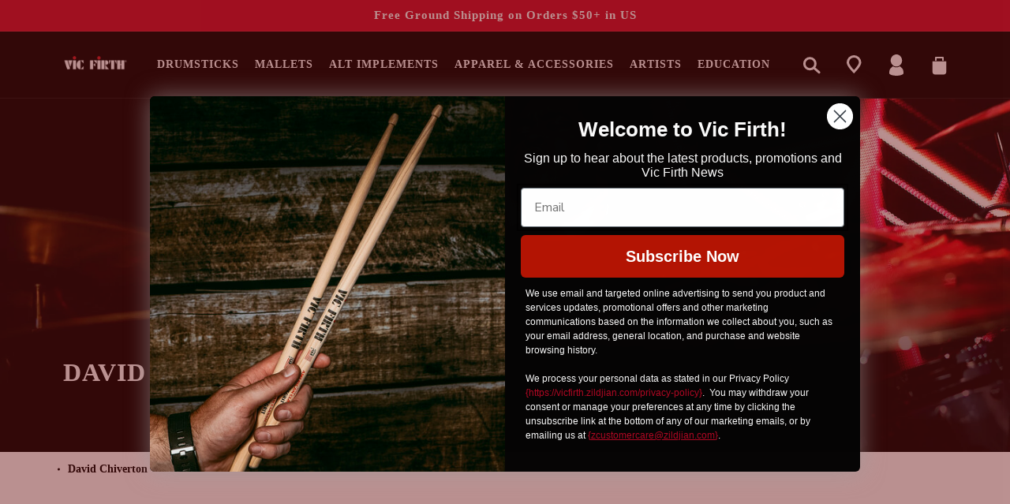

--- FILE ---
content_type: text/css
request_url: https://vicfirth.com/cdn/shop/t/26/assets/custom-search.scss.css?v=106401237676154647371738084117
body_size: -57
content:
html .predictive-search--header{display:none!important}html #tagalys-namespace .search-suggestions{margin-top:5px!important;transform:none!important;position:absolute!important;top:100%!important}html #tagalys-namespace .search-suggestions .container{padding-top:20px}html #tagalys-namespace .search-suggestions .container .type-suggestions .products{border-right:1px solid #E4E5E6}@media screen and (min-width: 1439px){html #tagalys-namespace .search-suggestions .container .type-suggestions .products{max-height:calc(100vh - 400px)}}@media screen and (max-width: 749px){html #tagalys-namespace .search-suggestions .container .type-suggestions .products{border-right:none;max-height:initial}}html #tagalys-namespace .search-suggestions .container .type-suggestions .products .product{width:100%;margin-bottom:10px}html #tagalys-namespace .search-suggestions .container .type-suggestions .products .product .product-link{display:flex}html #tagalys-namespace .search-suggestions .container .type-suggestions .products .product .product-link .product-tag{right:auto;left:0;font-size:9px;padding:5px;text-transform:uppercase;font-weight:700}html #tagalys-namespace .search-suggestions .container .type-suggestions .products .product .product-link .product-image-container{width:80px;min-width:80px;margin-right:10px;margin-bottom:0}html #tagalys-namespace .search-suggestions .container .type-suggestions .products .product .product-link .product-details .product-name{font-size:16px;font-weight:400}html #tagalys-namespace .search-suggestions .container .type-suggestions .products .product .product-link .product-details .product-prices{margin-top:10px}html #tagalys-namespace .search-suggestions .container .view-more{padding-bottom:20px}html #tagalys-namespace .search-suggestions .container .view-more .button{position:relative;font-weight:700!important;min-width:200px;letter-spacing:2px;min-height:45px;text-transform:uppercase;font-size:16px;display:inline-flex;justify-content:center;align-items:center;border:0;padding:0 3rem;cursor:pointer;font:inherit;font-size:1.5rem;text-decoration:none;transition:box-shadow var(--duration-short) ease;-webkit-appearance:none;appearance:none;background-color:#ce0e2d;border-radius:50px}html #tagalys-namespace.tagalys-namespace.search-results-container .filters-and-products-list{margin-bottom:50px}html #tagalys-namespace.tagalys-namespace.search-results-container .filters-and-products-list .products-list .products .product .product-sold-out-label{background:var(--gradient-base-accent-2);color:#fff;font-size:10px;text-transform:uppercase;border-radius:20px;padding:5px 10px}
/*# sourceMappingURL=/cdn/shop/t/26/assets/custom-search.scss.css.map?v=106401237676154647371738084117 */


--- FILE ---
content_type: text/css
request_url: https://vicfirth.com/cdn/shop/t/26/assets/custom-header.scss.css?v=129654168303700709111761058870
body_size: 1375
content:
.header-wrapper .header{max-width:var(--page-width)}.header-wrapper .header .header__icons .header__icon--account{margin:0 10px}.header-wrapper .header__inline-menu .list-menu header-menu [open]:after{content:" ";position:fixed;bottom:0;left:0;background:#000;opacity:.5;width:100%;height:100%;z-index:-2}.header-wrapper .header__inline-menu .list-menu header-menu .mega-menu__content .close{position:absolute;top:20px;right:50px;cursor:pointer}@media screen and (max-width: 1024px){.header-wrapper .header__inline-menu .list-menu header-menu .mega-menu__content .close{right:20px}}.header-wrapper .header__inline-menu .list-menu header-menu .mega-menu__content.menu_type_1{background:#f8f8f9;display:flex;padding:0}.header-wrapper .header__inline-menu .list-menu header-menu .mega-menu__content.menu_type_1 a:hover{color:#ce0e2d}.header-wrapper .header__inline-menu .list-menu header-menu .mega-menu__content.menu_type_1 a.mega-menu__link--active{color:#ce0e2d}.header-wrapper .header__inline-menu .list-menu header-menu .mega-menu__content.menu_type_1 .mega-menu__list{display:block;width:400px;padding-top:50px;padding-right:0;padding-bottom:100px;max-width:25%}@media screen and (max-width: 1400px){.header-wrapper .header__inline-menu .list-menu header-menu .mega-menu__content.menu_type_1 .mega-menu__list{padding-left:20px;padding-top:30px}}.header-wrapper .header__inline-menu .list-menu header-menu .mega-menu__content.menu_type_1 .mega-menu__list li{margin-bottom:30px}.header-wrapper .header__inline-menu .list-menu header-menu .mega-menu__content.menu_type_1 .mega-menu__list li .mega-menu__link{color:#5b5b5d;text-transform:uppercase}@media screen and (max-width: 1400px){.header-wrapper .header__inline-menu .list-menu header-menu .mega-menu__content.menu_type_1 .mega-menu__list li .mega-menu__link{padding:0}}.header-wrapper .header__inline-menu .list-menu header-menu .mega-menu__content.menu_type_1 .mega-menu__list li .mega-menu__link.mega-menu__link--level-2{font-size:13px;padding-left:20px}.header-wrapper .header__inline-menu .list-menu header-menu .mega-menu__content.menu_type_1 .mega-menu__list li .list-unstyled li{margin-bottom:0}.header-wrapper .header__inline-menu .list-menu header-menu .mega-menu__content.menu_type_1 .mega-menu__list li .list-unstyled .mega-menu__link{cursor:default}.header-wrapper .header__inline-menu .list-menu header-menu .mega-menu__content.menu_type_1 .mega-menu__list li .list-unstyled .mega-menu__link span{text-align:left;width:100%;font-size:16px;padding:10px 40px 10px 20px;display:flex;align-items:center;color:#000;pointer-events:none}.header-wrapper .header__inline-menu .list-menu header-menu .mega-menu__content.menu_type_1 .mega-menu__list li .list-unstyled .mega-menu__link span svg{margin-left:auto;pointer-events:none}.header-wrapper .header__inline-menu .list-menu header-menu .mega-menu__content.menu_type_1 .mega-menu__list li .list-unstyled .mega-menu__link.mega-menu__link--active{background:#fff;border-left:4px solid #CE0E2D;color:#ce0e2d}.header-wrapper .header__inline-menu .list-menu header-menu .mega-menu__content.menu_type_1 .mega-menu__list li .list-unstyled .mega-menu__link.mega-menu__link--active span{color:#ce0e2d}.header-wrapper .header__inline-menu .list-menu header-menu .mega-menu__content.menu_type_1 .mega-menu__list .banner-content{margin-right:40px}.header-wrapper .header__inline-menu .list-menu header-menu .mega-menu__content.menu_type_1 .mega-menu__list .banner-content .banner{text-align:center}.header-wrapper .header__inline-menu .list-menu header-menu .mega-menu__content.menu_type_1 .mega-menu__list .banner-content .banner a{text-decoration:none;z-index:999}.header-wrapper .header__inline-menu .list-menu header-menu .mega-menu__content.menu_type_1 .mega-menu__list .banner-content .banner a img{width:100%;height:auto}.header-wrapper .header__inline-menu .list-menu header-menu .mega-menu__content.menu_type_1 .mega-menu__list .banner-content .banner a .h5{color:#000;text-transform:uppercase;margin-bottom:5px}.header-wrapper .header__inline-menu .list-menu header-menu .mega-menu__content.menu_type_1 .mega-menu__list .banner-content .banner a .text{font-family:Century Old Style Std;margin:auto auto 30px;color:#5b5b5d;font-size:14px;max-width:218px;line-height:21px}.header-wrapper .header__inline-menu .list-menu header-menu .mega-menu__content.menu_type_1 .mega-menu__sub_content{background:#fff;width:calc(100% - 400px);padding:50px 80px;min-width:75%;display:inline-table}@media screen and (max-width: 1400px){.header-wrapper .header__inline-menu .list-menu header-menu .mega-menu__content.menu_type_1 .mega-menu__sub_content{padding:20px 80px 20px 20px}}.header-wrapper .header__inline-menu .list-menu header-menu .mega-menu__content.menu_type_1 .mega-menu__sub_content .submenu-content{display:none}.header-wrapper .header__inline-menu .list-menu header-menu .mega-menu__content.menu_type_1 .mega-menu__sub_content .submenu-content.active{display:block}.header-wrapper .header__inline-menu .list-menu header-menu .mega-menu__content.menu_type_1 .mega-menu__sub_content .submenu-content.menu_3 .menu-content .sublinks{width:auto;flex-grow:initial;padding-right:50px}@media screen and (max-width: 1200px){.header-wrapper .header__inline-menu .list-menu header-menu .mega-menu__content.menu_type_1 .mega-menu__sub_content .submenu-content.menu_3 .menu-content .sublinks{padding-right:0}}.header-wrapper .header__inline-menu .list-menu header-menu .mega-menu__content.menu_type_1 .mega-menu__sub_content .submenu-content.menu_3 .menu-content .sublinks .block{margin-bottom:50px}.header-wrapper .header__inline-menu .list-menu header-menu .mega-menu__content.menu_type_1 .mega-menu__sub_content .submenu-content.menu_3 .menu-content .sublinks .block img{max-width:130px}.header-wrapper .header__inline-menu .list-menu header-menu .mega-menu__content.menu_type_1 .mega-menu__sub_content .submenu-content.menu_3 .menu-content .sublinks .block a:hover{color:#ce0e2d}.header-wrapper .header__inline-menu .list-menu header-menu .mega-menu__content.menu_type_1 .mega-menu__sub_content .submenu-content.menu_3 .menu-content .sublinks .block a.mega-menu__link--active{color:#ce0e2d}.header-wrapper .header__inline-menu .list-menu header-menu .mega-menu__content.menu_type_1 .mega-menu__sub_content .submenu-content .menu-content{width:100%;padding:0 0 100px;margin-right:auto}.header-wrapper .header__inline-menu .list-menu header-menu .mega-menu__content.menu_type_1 .mega-menu__sub_content .submenu-content .menu-content .grid__item{text-decoration:none}.header-wrapper .header__inline-menu .list-menu header-menu .mega-menu__content.menu_type_1 .mega-menu__sub_content .submenu-content .menu-content .grid__item .image-wrapper{padding-bottom:60%;position:relative}.header-wrapper .header__inline-menu .list-menu header-menu .mega-menu__content.menu_type_1 .mega-menu__sub_content .submenu-content .menu-content .grid__item .image-wrapper img{position:absolute;width:100%;min-height:initial;height:100%;object-fit:contain}.header-wrapper .header__inline-menu .list-menu header-menu .mega-menu__content.menu_type_1 .mega-menu__sub_content .submenu-content .menu-content .grid__item.sublinks{text-align:left}.header-wrapper .header__inline-menu .list-menu header-menu .mega-menu__content.menu_type_1 .mega-menu__sub_content .submenu-content .menu-content .grid__item.sublinks .h5{text-align:left}.header-wrapper .header__inline-menu .list-menu header-menu .mega-menu__content.menu_type_1 .mega-menu__sub_content .submenu-content .menu-content .grid__item.sublinks ul{padding:0}.header-wrapper .header__inline-menu .list-menu header-menu .mega-menu__content.menu_type_1 .mega-menu__sub_content .submenu-content .menu-content .grid__item.sublinks ul li{padding-bottom:10px}.header-wrapper .header__inline-menu .list-menu header-menu .mega-menu__content.menu_type_1 .mega-menu__sub_content .submenu-content .menu-content .grid__item.sublinks ul li a{font-size:13px}.header-wrapper .header__inline-menu .list-menu header-menu .mega-menu__content.menu_type_1 .mega-menu__sub_content .submenu-content .menu-content .grid__item.sublinks ul li a:hover{color:#ce0e2d}.header-wrapper .header__inline-menu .list-menu header-menu .mega-menu__content.menu_type_1 .mega-menu__sub_content .submenu-content .menu-content .grid__item.sublinks ul li a.mega-menu__link--active{color:#ce0e2d}.header-wrapper .header__inline-menu .list-menu header-menu .mega-menu__content.menu_type_1 .mega-menu__sub_content .submenu-content .menu-content .grid__item a{text-decoration:none;color:#000}.header-wrapper .header__inline-menu .list-menu header-menu .mega-menu__content.menu_type_1 .mega-menu__sub_content .submenu-content .menu-content .grid__item a:hover{color:#ce0e2d}.header-wrapper .header__inline-menu .list-menu header-menu .mega-menu__content.menu_type_1 .mega-menu__sub_content .submenu-content .menu-content .grid__item a.mega-menu__link--active{color:#ce0e2d}.header-wrapper .header__inline-menu .list-menu header-menu .mega-menu__content.menu_type_1 .mega-menu__sub_content .submenu-content .menu-content .grid__item img{width:100%;height:auto;min-height:200px;object-fit:contain}.header-wrapper .header__inline-menu .list-menu header-menu .mega-menu__content.menu_type_1 .mega-menu__sub_content .submenu-content .menu-content .grid__item .h5{text-align:center;color:inherit;text-transform:uppercase}.header-wrapper .header__inline-menu .list-menu header-menu .mega-menu__content.menu_type_1 .mega-menu__sub_content .submenu-content .banner-content{display:none;width:300px;max-width:30%}.header-wrapper .header__inline-menu .list-menu header-menu .mega-menu__content.menu_type_1 .mega-menu__sub_content .submenu-content .banner-content .new-link{text-transform:uppercase;border-top:1px solid #E4E5E6;color:#000;border-bottom:1px solid #E4E5E6;min-height:68px;display:flex;align-items:center;justify-content:center;text-align:center;font-size:16px;letter-spacing:2px;font-weight:700;text-decoration:none;margin-bottom:30px}.header-wrapper .header__inline-menu .list-menu header-menu .mega-menu__content.menu_type_1 .mega-menu__sub_content .submenu-content .banner-content .banner{text-align:center}.header-wrapper .header__inline-menu .list-menu header-menu .mega-menu__content.menu_type_1 .mega-menu__sub_content .submenu-content .banner-content .banner:after{content:none}.header-wrapper .header__inline-menu .list-menu header-menu .mega-menu__content.menu_type_1 .mega-menu__sub_content .submenu-content .banner-content .banner a{text-decoration:none}.header-wrapper .header__inline-menu .list-menu header-menu .mega-menu__content.menu_type_1 .mega-menu__sub_content .submenu-content .banner-content .banner img{width:100%;height:auto}.header-wrapper .header__inline-menu .list-menu header-menu .mega-menu__content.menu_type_1 .mega-menu__sub_content .submenu-content .banner-content .banner .h5{color:#000;text-transform:uppercase;margin-bottom:5px}.header-wrapper .header__inline-menu .list-menu header-menu .mega-menu__content.menu_type_1 .mega-menu__sub_content .submenu-content .banner-content .banner .text{margin:auto auto 30px;color:#5b5b5d;font-size:14px;max-width:218px;line-height:21px}@media screen and (max-width: 480px){.header-wrapper .header__inline-menu .list-menu header-menu .mega-menu__content.menu_type_1 .mega-menu__sub_content .submenu-content .banner-content{display:block}}.header-wrapper .header__inline-menu .list-menu header-menu .mega-menu__content.menu_type_2{background:#f8f8f9;padding:0;display:flex;flex-direction:row-reverse}.header-wrapper .header__inline-menu .list-menu header-menu .mega-menu__content.menu_type_2 .mega-menu__sub_content{min-width:420px;display:flex}@media screen and (max-width: 1200px){.header-wrapper .header__inline-menu .list-menu header-menu .mega-menu__content.menu_type_2 .mega-menu__sub_content{min-width:295px}}.header-wrapper .header__inline-menu .list-menu header-menu .mega-menu__content.menu_type_2 .mega-menu__sub_content .banner__content{display:flex;padding:60px 0 140px 80px;align-items:baseline;margin-top:60px}@media screen and (max-width: 1200px){.header-wrapper .header__inline-menu .list-menu header-menu .mega-menu__content.menu_type_2 .mega-menu__sub_content .banner__content{padding:60px 20px 140px}}.header-wrapper .header__inline-menu .list-menu header-menu .mega-menu__content.menu_type_2 .mega-menu__sub_content .banner__content .info{width:100%}.header-wrapper .header__inline-menu .list-menu header-menu .mega-menu__content.menu_type_2 .mega-menu__sub_content .banner__content .info h2{color:#000;text-transform:uppercase;margin-top:0}@media screen and (max-width: 1200px){.header-wrapper .header__inline-menu .list-menu header-menu .mega-menu__content.menu_type_2 .mega-menu__sub_content .banner__content .info h2{font-size:24px}}.header-wrapper .header__inline-menu .list-menu header-menu .mega-menu__content.menu_type_2 .mega-menu__list{display:flex;padding-top:60px;padding-bottom:60px;gap:0}@media screen and (max-width: 1200px){.header-wrapper .header__inline-menu .list-menu header-menu .mega-menu__content.menu_type_2 .mega-menu__list{padding-left:20px;padding-right:20px}}.header-wrapper .header__inline-menu .list-menu header-menu .mega-menu__content.menu_type_2 .mega-menu__list>li{width:100%;padding-right:10px}.header-wrapper .header__inline-menu .list-menu header-menu .mega-menu__content.menu_type_2 .mega-menu__list>li img{width:100%;height:auto;margin-bottom:10px}.header-wrapper .header__inline-menu .list-menu header-menu .mega-menu__content.menu_type_2 .mega-menu__list>li span{font-size:15px;display:block;color:#000;line-height:22px;font-weight:700;max-width:200px}.header-wrapper .header__inline-menu .list-menu header-menu .mega-menu__content.menu_type_2 .mega-menu__list .mega-menu__link{color:#000}.header-wrapper .header__inline-menu .list-menu header-menu .mega-menu__content.menu_type_2 .mega-menu__list .mega-menu__link.mega-menu__link--level-2{margin-bottom:10px}.header-wrapper .header__inline-menu .list-menu header-menu .mega-menu__content.menu_type_2 .mega-menu__list .mega-menu__link.mega-menu__link--level-2 span{color:#5c5d60}.header-wrapper .header__inline-menu .list-menu header-menu .mega-menu__content.menu_type_2 .mega-menu__list .list-unstyled{display:flex}.header-wrapper .header__inline-menu .list-menu header-menu .mega-menu__content.menu_type_2 .mega-menu__list .list-unstyled li{max-width:25%;width:100%;padding-right:10px}.header-wrapper .header__inline-menu .list-menu header-menu .mega-menu__content.menu_type_2 .mega-menu__list .list-unstyled li .mega-menu__link svg{display:none}.header-wrapper .header__inline-menu .list-menu header-menu .mega-menu__content.menu_type_2 .mega-menu__list .list-unstyled li .mega-menu__link img{width:100%;height:auto;margin-bottom:10px}.header-wrapper .header__inline-menu .list-menu header-menu .mega-menu__content.menu_type_2 .mega-menu__list .list-unstyled li .mega-menu__link span{margin:auto;font-size:15px;display:block;color:#000;line-height:22px}.header-wrapper .header__inline-menu .list-menu header-menu .mega-menu__content.menu_type_2 .mega-menu__list .list-unstyled li .mega-menu__link span.subtitle{font-weight:400;text-transform:initial;margin-top:5px;font-size:14px;line-height:20px}.header-wrapper .header__inline-menu .list-menu header-menu .mega-menu__content.menu_type_2 .mega-menu__list .list-unstyled li.text-left .mega-menu__link{text-align:left}.header-wrapper .header__inline-menu .list-menu header-menu .mega-menu__content.menu_type_2 .mega-menu__list .list-unstyled li.text-left .mega-menu__link span{margin:0;max-width:initial}.header-wrapper .header__inline-menu .list-menu header-menu .mega-menu__content.menu_type_2 .mega-menu__list .list-unstyled li.text-left .mega-menu__link span.subtitle{margin-top:20px;font-family:var(--font-spec-family)}.header-wrapper .menu-drawer-container .menu-drawer .menu-drawer__inner-container .menu-drawer__navigation-container .menu-drawer__navigation{padding-top:20px}.header-wrapper .menu-drawer-container .menu-drawer .menu-drawer__inner-container .menu-drawer__navigation-container .menu-drawer__navigation .menu-drawer__menu{padding:0 24px}.header-wrapper .menu-drawer-container .menu-drawer .menu-drawer__inner-container .menu-drawer__navigation-container .menu-drawer__navigation .menu-drawer__menu>li.submenus{border-bottom:1px solid #E4E5E6;padding-bottom:20px;margin-bottom:20px}.header-wrapper .menu-drawer-container .menu-drawer .menu-drawer__inner-container .menu-drawer__navigation-container .menu-drawer__navigation .menu-drawer__menu>li.submenus>a{pointer-events:none}.header-wrapper .menu-drawer-container .menu-drawer .menu-drawer__inner-container .menu-drawer__navigation-container .menu-drawer__navigation .menu-drawer__menu>li.submenus .top-menu{color:var(--gradient-base-accent-1)}.header-wrapper .menu-drawer-container .menu-drawer .menu-drawer__inner-container .menu-drawer__navigation-container .menu-drawer__navigation .menu-drawer__menu>li.submenus .top-menu svg{margin-right:10px}.header-wrapper .menu-drawer-container .menu-drawer .menu-drawer__inner-container .menu-drawer__navigation-container .menu-drawer__navigation .menu-drawer__menu>li.submenus .menu-drawer__menu-item{padding-right:40px}.header-wrapper .menu-drawer-container .menu-drawer .menu-drawer__inner-container .menu-drawer__navigation-container .menu-drawer__navigation .menu-drawer__menu>li.submenus .menu-drawer__menu-item svg{right:0}.header-wrapper .menu-drawer-container .menu-drawer .menu-drawer__inner-container .menu-drawer__navigation-container .menu-drawer__navigation .menu-drawer__menu>li.submenus .menu-drawer__menu-item img{width:auto;height:21px;margin-right:10px}.header-wrapper .menu-drawer-container .menu-drawer .menu-drawer__inner-container .menu-drawer__navigation-container .menu-drawer__navigation .menu-drawer__menu>li.submenus img{width:100%;height:auto}@media screen and (max-width: 749px){.header-wrapper .menu-drawer-container .menu-drawer .menu-drawer__inner-container .menu-drawer__navigation-container .menu-drawer__navigation .menu-drawer__menu>li.submenus p.h5{font-size:13px;letter-spacing:normal}}.header-wrapper .menu-drawer-container .menu-drawer .menu-drawer__inner-container .menu-drawer__navigation-container .menu-drawer__navigation .menu-drawer__menu>li.submenus .menu-drawer__submenu{padding:0 20px}.header-wrapper .menu-drawer-container .menu-drawer .menu-drawer__inner-container .menu-drawer__navigation-container .menu-drawer__navigation .menu-drawer__menu>li.submenus .menu-drawer__submenu .menu-drawer__close-button{margin:0 0 20px;background:transparent;padding:20px 0;border-bottom:1px solid #E4E5E6}.header-wrapper .menu-drawer-container .menu-drawer .menu-drawer__inner-container .menu-drawer__navigation-container .menu-drawer__navigation .menu-drawer__menu>li.submenus .menu-drawer__submenu .menu-drawer__menu{padding:0}.header-wrapper .menu-drawer-container .menu-drawer .menu-drawer__inner-container .menu-drawer__navigation-container .menu-drawer__navigation .menu-drawer__menu>li.submenus .menu-drawer__submenu .menu-drawer__menu .mega-menu__sub_content .submenu-content>.grid .banner-content{display:flex;justify-content:space-between;border-top:1px solid #E4E5E6;padding-top:20px;margin-top:20px;padding-bottom:20px;margin-bottom:20px;width:100%}.header-wrapper .menu-drawer-container .menu-drawer .menu-drawer__inner-container .menu-drawer__navigation-container .menu-drawer__navigation .menu-drawer__menu>li.submenus .menu-drawer__submenu .menu-drawer__menu .mega-menu__sub_content .submenu-content>.grid .banner-content .new-link{display:none}.header-wrapper .menu-drawer-container .menu-drawer .menu-drawer__inner-container .menu-drawer__navigation-container .menu-drawer__navigation .menu-drawer__menu>li.submenus .menu-drawer__submenu .menu-drawer__menu .mega-menu__sub_content .submenu-content>.grid .banner-content .banner{width:calc(50% - 1px);text-align:center}.header-wrapper .menu-drawer-container .menu-drawer .menu-drawer__inner-container .menu-drawer__navigation-container .menu-drawer__navigation .menu-drawer__menu>li.submenus .menu-drawer__submenu .menu-drawer__menu .mega-menu__sub_content .submenu-content>.grid .banner-content .banner a{z-index:10;text-decoration:none;color:#000}.header-wrapper .menu-drawer-container .menu-drawer .menu-drawer__inner-container .menu-drawer__navigation-container .menu-drawer__navigation .menu-drawer__menu>li.submenus .menu-drawer__submenu .menu-drawer__menu .mega-menu__sub_content .submenu-content>.grid .banner-content .banner a p{font-size:14px;text-transform:uppercase;margin:5px 0}.header-wrapper .menu-drawer-container .menu-drawer .menu-drawer__inner-container .menu-drawer__navigation-container .menu-drawer__navigation .menu-drawer__menu>li.submenus .menu-drawer__submenu .menu-drawer__menu .mega-menu__sub_content .submenu-content>.grid .banner-content .banner a p:not(.h5){margin:0;font-family:Century Old Style Std;font-size:14px;text-transform:initial}.header-wrapper .menu-drawer-container .menu-drawer .menu-drawer__inner-container .menu-drawer__navigation-container .menu-drawer__navigation .menu-drawer__menu>li.submenus .menu-drawer__submenu .menu-drawer__menu .mega-menu__sub_content .submenu-content>.grid .menu-content{width:100%}.header-wrapper .menu-drawer-container .menu-drawer .menu-drawer__inner-container .menu-drawer__navigation-container .menu-drawer__navigation .menu-drawer__menu>li.submenus .menu-drawer__submenu .menu-drawer__menu .mega-menu__sub_content .submenu-content>.grid .menu-content .sublinks-container a{color:#000}.header-wrapper .menu-drawer-container .menu-drawer .menu-drawer__inner-container .menu-drawer__navigation-container .menu-drawer__navigation .menu-drawer__menu>li.submenus .menu-drawer__submenu .menu-drawer__menu .mega-menu__sub_content .submenu-content>.grid .menu-content .sublinks-container a:hover{color:#ce0e2d}.header-wrapper .menu-drawer-container .menu-drawer .menu-drawer__inner-container .menu-drawer__navigation-container .menu-drawer__navigation .menu-drawer__menu>li.submenus .menu-drawer__submenu .menu-drawer__menu .mega-menu__sub_content .submenu-content>.grid .menu-content .sublinks-container a.mega-menu__link--active{color:#ce0e2d}.header-wrapper .menu-drawer-container .menu-drawer .menu-drawer__inner-container .menu-drawer__navigation-container .menu-drawer__navigation .menu-drawer__menu>li.submenus .menu-drawer__submenu .menu-drawer__menu .mega-menu__sub_content .submenu-content>.grid .menu-content .sublinks-container .image-wrapper{padding-bottom:100%;position:relative}.header-wrapper .menu-drawer-container .menu-drawer .menu-drawer__inner-container .menu-drawer__navigation-container .menu-drawer__navigation .menu-drawer__menu>li.submenus .menu-drawer__submenu .menu-drawer__menu .mega-menu__sub_content .submenu-content>.grid .menu-content .sublinks-container .image-wrapper img{position:absolute;width:100%;height:100%;min-height:initial;object-fit:contain;left:0;top:0}.header-wrapper .menu-drawer-container .menu-drawer .menu-drawer__inner-container .menu-drawer__navigation-container .menu-drawer__navigation .menu-drawer__menu>li.submenus .menu-drawer__submenu .menu-drawer__menu .mega-menu__sub_content .submenu-content>.grid .menu-content .sublinks-container .sublinks{width:100%;max-width:initial}.header-wrapper .menu-drawer-container .menu-drawer .menu-drawer__inner-container .menu-drawer__navigation-container .menu-drawer__navigation .menu-drawer__menu>li.submenus .menu-drawer__submenu .menu-drawer__menu .mega-menu__sub_content .submenu-content>.grid .menu-content .sublinks-container .sublinks a{text-align:left;color:#000}.header-wrapper .menu-drawer-container .menu-drawer .menu-drawer__inner-container .menu-drawer__navigation-container .menu-drawer__navigation .menu-drawer__menu>li.submenus .menu-drawer__submenu .menu-drawer__menu .mega-menu__sub_content .submenu-content>.grid .menu-content .sublinks-container .sublinks a:hover{color:#ce0e2d}.header-wrapper .menu-drawer-container .menu-drawer .menu-drawer__inner-container .menu-drawer__navigation-container .menu-drawer__navigation .menu-drawer__menu>li.submenus .menu-drawer__submenu .menu-drawer__menu .mega-menu__sub_content .submenu-content>.grid .menu-content .sublinks-container .sublinks a.mega-menu__link--active{color:#ce0e2d}.header-wrapper .menu-drawer-container .menu-drawer .menu-drawer__inner-container .menu-drawer__navigation-container .menu-drawer__navigation .menu-drawer__menu>li.submenus .menu-drawer__submenu .menu-drawer__menu .mega-menu__sub_content .submenu-content>.grid .menu-content .sublinks-container .sublinks img{display:none}.header-wrapper .menu-drawer-container .menu-drawer .menu-drawer__inner-container .menu-drawer__navigation-container .menu-drawer__navigation .menu-drawer__menu>li.submenus .menu-drawer__submenu .menu-drawer__menu .mega-menu__sub_content .submenu-content>.grid .menu-content .sublinks-container .sublinks p{font-size:14px}.header-wrapper .menu-drawer-container .menu-drawer .menu-drawer__inner-container .menu-drawer__navigation-container .menu-drawer__navigation .menu-drawer__menu>li.submenus .menu-drawer__submenu .menu-drawer__menu .mega-menu__sub_content .submenu-content>.grid .menu-content .sublinks-container .sublinks ul{list-style:none;padding-left:0}.header-wrapper .menu-drawer-container .menu-drawer .menu-drawer__inner-container .menu-drawer__navigation-container .menu-drawer__navigation .menu-drawer__menu>li.submenus .menu-drawer__submenu .menu-drawer__menu .mega-menu__sub_content .submenu-content>.grid .menu-content .sublinks-container .sublinks ul li a{font-size:14px;text-transform:capitalize;margin-bottom:10px;display:block;margin-top:10px}.header-wrapper .menu-drawer-container .menu-drawer .menu-drawer__inner-container .menu-drawer__navigation-container .menu-drawer__navigation .menu-drawer__menu>li.submenus .menu-drawer__submenu .menu-drawer__menu .mega-menu__sub_content .submenu-content>.grid .menu-content .sublinks-container .sublinks ul li a:hover{color:#ce0e2d}.header-wrapper .menu-drawer-container .menu-drawer .menu-drawer__inner-container .menu-drawer__navigation-container .menu-drawer__navigation .menu-drawer__menu>li.submenus .menu-drawer__submenu .menu-drawer__menu .mega-menu__sub_content .submenu-content>.grid .menu-content .sublinks-container .sublinks ul li a.mega-menu__link--active{color:#ce0e2d}.header-wrapper .menu-drawer-container .menu-drawer .menu-drawer__inner-container .menu-drawer__navigation-container .menu-drawer__navigation .menu-drawer__menu>li.submenus .menu-drawer__submenu .menu-drawer__menu .mega-menu__sub_content .submenu-content>.grid .menu-content .sublinks-container .sublinks~div.grid__item{width:100%;max-width:initial}.header-wrapper .menu-drawer-container .menu-drawer .menu-drawer__inner-container .menu-drawer__navigation-container .menu-drawer__navigation .menu-drawer__menu>li.submenus .menu-drawer__submenu .menu-drawer__menu .mega-menu__sub_content .submenu-content>.grid .menu-content .sublinks-container .sublinks~div.grid__item a{text-align:left;color:#000;margin-top:10px;display:block}.header-wrapper .menu-drawer-container .menu-drawer .menu-drawer__inner-container .menu-drawer__navigation-container .menu-drawer__navigation .menu-drawer__menu>li.submenus .menu-drawer__submenu .menu-drawer__menu .mega-menu__sub_content .submenu-content>.grid .menu-content .sublinks-container .sublinks~div.grid__item img{display:none}.header-wrapper .menu-drawer-container .menu-drawer .menu-drawer__inner-container .menu-drawer__navigation-container .menu-drawer__navigation .menu-drawer__menu>li.submenus .menu-drawer__submenu .menu-drawer__menu .mega-menu__sub_content .submenu-content>.grid .menu-content .sublinks-container .sublinks~div.grid__item p{font-size:14px;margin:0}.header-wrapper .menu-drawer-container .menu-drawer .menu-drawer__inner-container .menu-drawer__navigation-container .menu-drawer__navigation .menu-drawer__menu>li.submenus .menu-drawer__submenu .menu-drawer__menu .mega-menu__sub_content .submenu-content>.grid .menu-content .sublinks-container .sublinks~div.grid__item ul{list-style:none;padding-left:0}.header-wrapper .menu-drawer-container .menu-drawer .menu-drawer__inner-container .menu-drawer__navigation-container .menu-drawer__navigation .menu-drawer__menu>li.submenus .menu-drawer__submenu .menu-drawer__menu .mega-menu__sub_content .submenu-content>.grid .menu-content .grid__item a{text-decoration:none;text-align:center;text-transform:uppercase}.header-wrapper .menu-drawer-container .menu-drawer .menu-drawer__inner-container .menu-drawer__navigation-container .menu-drawer__navigation .menu-drawer__menu>li.submenus .menu-drawer__submenu .menu-drawer__menu .mega-menu__sub_content .submenu-content.menu_3 .menu-content .sublinks{display:flex;flex-direction:column;row-gap:var(--grid-mobile-vertical-spacing)}.header-wrapper .menu-drawer-container .menu-drawer .menu-drawer__inner-container .menu-drawer__navigation-container .menu-drawer__navigation .menu-drawer__menu>li.submenus .menu-drawer__submenu .menu-drawer__menu .mega-menu__sub_content .submenu-content.menu_3 .menu-content .sublinks a:hover{color:#ce0e2d}.header-wrapper .menu-drawer-container .menu-drawer .menu-drawer__inner-container .menu-drawer__navigation-container .menu-drawer__navigation .menu-drawer__menu>li.submenus .menu-drawer__submenu .menu-drawer__menu .mega-menu__sub_content .submenu-content.menu_3 .menu-content .sublinks a.mega-menu__link--active{color:#ce0e2d}.header-wrapper .menu-drawer-container .menu-drawer .menu-drawer__inner-container .menu-drawer__navigation-container .menu-drawer__navigation .menu-drawer__menu>li.submenus .menu-drawer__submenu .menu-drawer__menu .mega-menu__sub_content .submenu-content.menu_3 .menu-content .sublinks .block img{max-width:130px}.header-wrapper .menu-drawer-container .menu-drawer .menu-drawer__inner-container .menu-drawer__navigation-container .menu-drawer__navigation .menu-drawer__menu>li.account{border-top:1px solid #E4E5E6;margin-top:20px;padding:20px 0 0}.header-wrapper .menu-drawer-container .menu-drawer .menu-drawer__inner-container .menu-drawer__navigation-container .menu-drawer__navigation .menu-drawer__menu>li.account .top-menu{color:var(--gradient-base-accent-1)}.header-wrapper .menu-drawer-container .menu-drawer .menu-drawer__inner-container .menu-drawer__navigation-container .menu-drawer__navigation .menu-drawer__menu>li.account .top-menu svg{margin-right:10px}.header-wrapper .menu-drawer-container .menu-drawer .menu-drawer__inner-container .menu-drawer__navigation-container .menu-drawer__navigation .menu-drawer__menu>li.account .menu-drawer__menu-item{padding-right:40px}.header-wrapper .menu-drawer-container .menu-drawer .menu-drawer__inner-container .menu-drawer__navigation-container .menu-drawer__navigation .menu-drawer__menu>li.account .menu-drawer__menu-item svg{right:0}.header-wrapper .menu-drawer-container .menu-drawer .menu-drawer__inner-container .menu-drawer__navigation-container .menu-drawer__navigation .menu-drawer__menu>li.account .menu-drawer__menu-item img{width:auto;height:21px;margin-right:10px}
/*# sourceMappingURL=/cdn/shop/t/26/assets/custom-header.scss.css.map?v=129654168303700709111761058870 */


--- FILE ---
content_type: text/css
request_url: https://vicfirth.com/cdn/shop/t/26/assets/custom-article.scss.css?v=181627199459753522071761058871
body_size: 1011
content:
.article-template{margin-bottom:50px}.article-template .article-template__hero-container{position:relative}.article-template .article-template__hero-container .media.adapt{padding-bottom:35%;background:url(/cdn/shop/files/vic-firth-artist-placeholder-header-graphic_18jqbywchwr4xylt.jpg?v=17337692222587834348);background-size:cover;background-repeat:no-repeat}@media screen and (max-width: 989px){.article-template .article-template__hero-container .media.adapt{padding-bottom:100%}}.article-template .article-template__hero-container .content{position:absolute;bottom:70px;width:100%;z-index:2}@media screen and (max-width: 989px){.article-template .article-template__hero-container .content{bottom:35px}}.article-template .article-template__hero-container .content .page-width--narrow{max-width:var(--page-width);margin:auto;padding:10px 60px}@media screen and (max-width: 989px){.article-template .article-template__hero-container .content .page-width--narrow{padding:10px 20px}}.article-template .article-template__hero-container .content .h2{text-transform:uppercase;color:#fff;margin:0 0 10px}@media screen and (max-width: 989px){.article-template .article-template__hero-container .content .h2{font-size:24px}}.article-template .article-template__hero-container .content .h5{margin:0;text-transform:uppercase;color:#fff}@media screen and (max-width: 989px){.article-template .article-template__hero-container .content .h5{font-size:20px}}.article-template .breadcrumbs{margin:0}@media screen and (min-width: 989px){.article-template .breadcrumbs{padding:10px 86px}.article-template .breadcrumbs:before{left:73px}}@media screen and (max-width: 989px){.article-template .article-template__content{margin-top:0}}.article-template .article-template__content ul{padding:0;list-style:none;display:flex;margin:0 -30px}@media screen and (max-width: 989px){.article-template .article-template__content ul{flex-direction:column;margin:0}}.article-template .article-template__content ul li{width:50%;padding:0 30px}@media screen and (max-width: 989px){.article-template .article-template__content ul li{width:100%;padding:0}}@media screen and (max-width: 989px){.article-template .image-with-text{padding:0 1.5rem}}@media screen and (min-width: 990px){.article-template .image-with-text .image-with-text__grid .image-with-text__media-item{padding-bottom:68px}.article-template .image-with-text .image-with-text__grid .image-with-text__text-item{margin-top:68px}.article-template .image-with-text .image-with-text__grid .image-with-text__text-item .info p{font-size:14px;letter-spacing:normal;line-height:18px}}.article-template .featured-product-section{margin-top:70px}@media screen and (max-width: 989px){.article-template .featured-product-section{margin-top:0}}.article-template .featured-product-section .grid{align-items:center}.article-template .featured-product-section .grid>.h1{width:100%;margin-top:40px}.article-template .featured-product-section .grid .image-item{width:30%}@media screen and (max-width: 989px){.article-template .featured-product-section .grid .image-item{width:170px}}.article-template .featured-product-section .grid .content{width:calc(70% - var(--grid-desktop-horizontal-spacing));padding-left:50px}@media screen and (max-width: 989px){.article-template .featured-product-section .grid .content{width:100%;padding-left:0}}.article-template .featured-product-section .grid .content .info{max-width:800px;margin:auto}.article-template .featured-product-section .grid .content .info .vendor{margin:0;font-size:16px;font-weight:400}.article-template .featured-product-section .grid .content .info .h1{margin-top:0}.article-template .featured-product-section .grid .content .info h3{margin:0 0 20px;text-transform:uppercase}@media screen and (max-width: 989px){.article-template .featured-product-section .grid .content .info h3{margin-bottom:10px}}.article-template .featured-product-section .grid .content .info .description{margin-bottom:20px;font-weight:400;max-width:650px}.article-template .about-artist-section{margin-top:100px}@media screen and (max-width: 989px){.article-template .about-artist-section{margin-top:10px}}.article-template .about-artist-section.page-width--narrow .grid{padding-bottom:50px;flex-wrap:nowrap}@media screen and (max-width: 989px){.article-template .about-artist-section.page-width--narrow .grid{padding-bottom:0;border-top:none;border-bottom:none;padding-top:20px;flex-direction:column}}.article-template .about-artist-section .title{width:fit-content;margin:0}@media screen and (max-width: 989px){.article-template .about-artist-section .title{width:100%}}.article-template .about-artist-section .title .h1{margin:0;white-space:nowrap}@media screen and (max-width: 989px){.article-template .about-artist-section .title .h1{text-align:center}.article-template .about-artist-section .title .h1 br{display:none}}.article-template .about-artist-section .title .h1 span{color:var(--gradient-base-accent-1)}.article-template .about-artist-section .image{width:calc(40% - var(--grid-desktop-horizontal-spacing))}@media screen and (max-width: 989px){.article-template .about-artist-section .image{width:100%}}.article-template .about-artist-section .content{width:calc(60% - 175px - var(--grid-desktop-horizontal-spacing));counter-reset:my-awesome-counter;padding-left:65px}@media screen and (max-width: 989px){.article-template .about-artist-section .content{width:100%;padding-left:50px;margin-top:20px}}.article-template .about-artist-section .content ul{list-style:none;padding:0}.article-template .about-artist-section .content ul li{counter-increment:my-awesome-counter;margin:0 0 50px;position:relative}.article-template .about-artist-section .content ul li:before{content:counter(my-awesome-counter);position:absolute;color:#fff;width:36px;height:36px;display:flex;align-items:center;justify-content:center;background:var(--gradient-base-accent-1);border-radius:50%;top:-4px;left:-50px;font-weight:700}.article-template .video-section .text h3{text-transform:uppercase}@media screen and (max-width: 989px){.article-template .video-section .text h3{text-transform:initial;text-align:center;font-weight:400}}[data-section-type=recent-blog]{padding-top:50px;border-top:1px solid #D1D3D4;margin-bottom:50px}[data-section-type=recent-blog] .page-width{display:flex;flex-wrap:wrap}@media screen and (max-width: 989px){[data-section-type=recent-blog] .page-width{flex-direction:column;align-items:center}}[data-section-type=recent-blog] .page-width .title-wrapper{min-width:245px;width:245px;padding-right:30px}@media screen and (max-width: 989px){[data-section-type=recent-blog] .page-width .title-wrapper{width:100%;margin-bottom:0}}[data-section-type=recent-blog] .page-width .title-wrapper h2{font-size:24px;color:#ce0e2d}@media screen and (max-width: 989px){[data-section-type=recent-blog] .page-width .title-wrapper h2{text-align:center;letter-spacing:normal;max-width:200px;margin:auto}}[data-section-type=recent-blog] .page-width slider-component{width:calc(100% - 245px)}@media screen and (max-width: 989px){[data-section-type=recent-blog] .page-width slider-component{width:calc(100% + 1.5rem);margin-right:-1.5rem}}@media screen and (max-width: 989px){[data-section-type=recent-blog] .page-width slider-component .blog__posts .blog__post{padding:20px 10px;background:#f8f8f9;width:85%}}[data-section-type=recent-blog] .page-width slider-component .blog__posts .blog__post:nth-child(4){display:none}[data-section-type=recent-blog] .page-width slider-component .blog__posts .blog__post .article-card{display:flex;align-items:center}[data-section-type=recent-blog] .page-width slider-component .blog__posts .blog__post .article-card .article-card__image-wrapper{min-width:80px;width:80px;position:initial;margin-right:20px;border-radius:50%;overflow:hidden}[data-section-type=recent-blog] .page-width slider-component .blog__posts .blog__post .article-card .article-card__image-wrapper a{position:absolute;left:0;top:0;width:100%;height:100%;z-index:1}[data-section-type=recent-blog] .page-width slider-component .blog__posts .blog__post .article-card .card__content .card__information .card__heading{margin:0;font-size:15px}[data-section-type=recent-blog] .page-width slider-component .blog__posts .blog__post .article-card .card__content .card__information .card__heading .link.animate-arrow{display:flex;align-items:center}[data-section-type=recent-blog] .page-width slider-component .blog__posts .blog__post .article-card .card__content .card__information p{font-weight:400;font-size:16px;margin:5px 0 0}[data-section-type=recent-blog] .page-width slider-component .blog__posts .blog__post .article-card .card__content .card__information .link .icon-wrap{top:0}[data-section-type=recent-blog] .page-width .bottom{width:100%;font-weight:400;margin-top:100px;margin-bottom:0}@media screen and (max-width: 989px){[data-section-type=recent-blog] .page-width .bottom{margin-top:20px;margin-bottom:50px}}.article-template .article-template__hero-container .content .page-width{display:flex;align-items:center;justify-content:space-between}.article-template .article-template__hero-container .content .page-width .socials{display:flex;align-items:center;gap:15px}[data-section-type=recent-blog] .card__heading a:after{position:relative}[data-section-type=recent-blog] .page-width slider-component .blog__posts .blog__post .article-card .card__content .card__information p{font-size:13px;line-height:19px;letter-spacing:normal}.artist .fs-cover-layer{display:block!important;position:absolute;width:100%;height:100%;z-index:1;background:linear-gradient(180deg,#fff0,#00000080 99%,#000)}@media only screen and (min-width: 750px) and (max-width: 1280px){[data-section-type=recent-blog] .page-width slider-component .blog__posts .blog__post .article-card{align-items:flex-start}[data-section-type=recent-blog] .page-width slider-component .blog__posts .blog__post .article-card .card__content .card__information .card__heading{font-size:10px}[data-section-type=recent-blog] .page-width slider-component .blog__posts .blog__post .article-card .card__content .card__information p{font-size:10px;line-height:15px}[data-section-type=recent-blog] .page-width{padding:0 30px}.card__content,.card__information{padding:0!important}}@media screen and (max-width: 767px){.article-template .article-template__hero-container .content .page-width{flex-direction:column;justify-content:flex-start;align-items:flex-start;gap:16px}.article-template .article-template__hero-container .content .page-width>div:first-child{order:2}}
/*# sourceMappingURL=/cdn/shop/t/26/assets/custom-article.scss.css.map?v=181627199459753522071761058871 */


--- FILE ---
content_type: text/css
request_url: https://vicfirth.com/cdn/shop/t/26/assets/custom-footer.scss.css?v=47711262649479962571738084116
body_size: -360
content:
@media screen and (max-width: 749px){footer .footer__content-top{padding:0 33px}}footer .footer__content-top .footer__blocks-wrapper .footer-block:last-child{margin-bottom:0}footer .footer__content-top .footer__blocks-wrapper .footer-block--menu .footer-block__heading{font-size:16px;letter-spacing:5px;color:#d1d1d1}footer .footer__content-top .footer__blocks-wrapper .footer-block__brand-info{height:100%;display:flex;flex-direction:column}footer .footer__content-top .footer__blocks-wrapper .footer-block__brand-info .footer-block__heading{margin-bottom:0;color:#d1d1d1;text-transform:uppercase;font-size:16px;letter-spacing:5px}@media screen and (max-width: 749px){footer .footer__content-top .footer__blocks-wrapper .footer-block__brand-info .footer-block__heading{letter-spacing:3px;font-size:14px}}footer .footer__content-top .footer__blocks-wrapper .footer-block__brand-info .social-media{margin-bottom:auto;padding-bottom:20px}footer .footer__content-top .footer__blocks-wrapper .footer-block__brand-info .footer-block__image-wrapper{display:flex;align-items:center;margin-top:10px;margin-bottom:0}footer .footer__content-top .footer__blocks-wrapper .footer-block__brand-info .footer-block__image-wrapper .brand{margin-left:30px}footer .footer__content-top .footer__blocks-wrapper .footer-block__brand-info .footer-block__image-wrapper .brand:first-child{margin-left:0}footer .footer__content-top .footer__blocks-wrapper .footer-block__brand-info .footer-block__image-wrapper .brand img{image-rendering:-webkit-optimize-contrast}footer .footer__content-top .footer__blocks-wrapper .footer-block__brand-info .footer-block__image-wrapper .brand:first-child{min-width:30%;width:30%}@media screen and (max-width: 768px){footer .footer__content-top .footer__blocks-wrapper .footer-block__brand-info .footer-block__image-wrapper .brand:first-child img{width:82px;height:auto}}footer .footer__content-top .footer__blocks-wrapper .footer-block__brand-info .footer-block__image-wrapper .brand:last-child{min-width:20%;width:20%}@media screen and (max-width: 768px){footer .footer__content-top .footer__blocks-wrapper .footer-block__brand-info .footer-block__image-wrapper .brand:last-child img{width:50px;height:auto}}footer .footer__content-bottom .footer__content-bottom-wrapper{padding:0 33px}@media screen and (max-width: 749px){footer .footer__content-bottom .footer__copyright{text-align:left}}footer .footer__content-bottom .footer__copyright .policies{padding-left:20px}@media screen and (max-width: 749px){footer .footer__content-bottom .footer__copyright .policies{display:block;padding-left:0;margin-left:-10px}}footer .footer__content-bottom .footer__copyright .policies li{position:relative;padding:0 10px}footer .footer__content-bottom .footer__copyright .policies li:before{content:" ";width:1px;height:8px;display:block;background:#fff;position:absolute;left:0}footer .footer__content-bottom .footer__copyright .policies li:first-child:before{content:none}
/*# sourceMappingURL=/cdn/shop/t/26/assets/custom-footer.scss.css.map?v=47711262649479962571738084116 */


--- FILE ---
content_type: text/javascript
request_url: https://vicfirth.com/cdn/shop/t/26/assets/custom.js?v=62333021925937688251738084115
body_size: 668
content:
class FaqComponent extends HTMLElement{constructor(){super(),this.filters=this.querySelectorAll(".filters .filter"),this.accordians=this.querySelectorAll(".collapsible-content__grid .accordion"),this.headinglabel=this.querySelector(".collapsible-content__grid .title .label"),this.initPages()}initPages(){var activeFilterValue,$this=this,$filters=this.filters;this.filters.forEach(filter=>{filter.classList.contains("active")&&(activeFilterValue=filter.dataset.tag),filter.addEventListener("click",function(e){e.preventDefault(),$filters.forEach(filter2=>{filter2.classList.remove("active")}),filter.classList.add("active"),activeFilterValue=filter.dataset.tag,$this.changeaccordians(activeFilterValue)})}),this.changeaccordians(activeFilterValue)}changeaccordians(activeFilterValue){this.headinglabel.innerHTML=activeFilterValue,this.accordians.forEach(accordian=>{accordian.classList.remove("active");var tag=accordian.querySelector("h2").dataset.tag;console.log(activeFilterValue),tag.trim().indexOf(activeFilterValue.trim())>-1&&(console.log(accordian),accordian.classList.add("active"))})}}customElements.define("faq-component",FaqComponent);class AnnouncementComponent extends HTMLElement{constructor(){super(),this.slider=this.querySelector(".splide"),this.initPages()}initPages(){var slider=new Splide(this.slider,{type:"loop",perPage:1,arrows:!1,pagination:!1,autoplay:!0,speed:1e3,drag:!1});slider.mount()}}customElements.define("announcement-component",AnnouncementComponent);class ArticleSliderComponent extends HTMLElement{constructor(){super(),this.slider=this.querySelector(".splide"),this.initPages()}initPages(){var main_slider=new Splide(this.slider,{type:"loop",perPage:1,arrows:!1,pagination:!1,breakpoints:{990:{perPage:1,gap:"10px",padding:{right:"5rem"}}}}),thumb_slider=new Splide(".article-list",{arrows:!1,pagination:!1,direction:"ttb",height:"500px",wheel:!1,perPage:3,rewind:!0,isNavigation:!0});main_slider.sync(thumb_slider),main_slider.mount(),thumb_slider.mount()}}customElements.define("article-slider",ArticleSliderComponent);class EpisodeSliderComponent extends HTMLElement{constructor(){super(),this.slider=this.querySelector(".splide"),this.initPages()}initPages(){var main_slider=new Splide(this.slider,{type:"loop",perPage:1,arrows:!0,pagination:!1});main_slider.mount()}}customElements.define("episode-slider",EpisodeSliderComponent);class SplideComponent extends HTMLElement{constructor(){super(),this.slider=this.querySelector(".splide"),this.initPages()}initPages(){var desktop_break=!1,mobile_break=!1;this.slider.classList.contains("splide-desktop")||(desktop_break=!0),this.slider.classList.contains("splide-mobile")||(mobile_break=!0);var main_slider=new Splide(this.slider,{type:"loop",perPage:2,perMove:1,gap:20,padding:{right:200},pagination:!1,destroy:desktop_break,breakpoints:{990:{perPage:1,destroy:mobile_break,gap:"10px",padding:{right:"5rem"}}}});main_slider.mount()}}customElements.define("splide-component",SplideComponent);class FeaturedCollectionComponent extends HTMLElement{constructor(){super(),this.slider=this.querySelector(".splide"),this.initPages()}initPages(){var desktop_break=!1,mobile_break=!1;this.slider.classList.contains("splide-desktop")||(desktop_break=!0),this.slider.classList.contains("splide-mobile")||(mobile_break=!0);var main_slider=new Splide(this.slider,{perPage:4,perMove:1,gap:10,pagination:!1,destroy:desktop_break,breakpoints:{990:{perPage:2,destroy:mobile_break,gap:"10px",padding:{right:"160px"}},749:{perPage:1,destroy:mobile_break,gap:"10px",padding:{right:"160px"}}}});main_slider.mount()}}customElements.define("featured-collection-component",FeaturedCollectionComponent);class articleComponent extends HTMLElement{constructor(){super(),this.slider=this.querySelector(".splide"),this.initPages()}initPages(){var main_slider=new Splide(this.slider,{type:"loop",perPage:3,perMove:1,gap:20,pagination:!1,breakpoints:{990:{perPage:2,padding:{right:"160px"},gap:"10px"},749:{perPage:1,padding:{right:"160px"},gap:"10px"}}});main_slider.mount()}}customElements.define("featured-article-component",articleComponent);class SplideSlideshowComponent extends HTMLElement{constructor(){super(),this.slider=this.querySelector(".splide"),this.initPages()}initPages(){var $this=this,main_slider=new Splide(this.slider,{type:"loop",autoplay:!0,perPage:1,lazyLoad:"sequential"});main_slider.mount()}}customElements.define("splide-slideshow-component",SplideSlideshowComponent);class TabComponent extends HTMLElement{constructor(){super(),this.initPages()}initPages(){const tabs=this.querySelectorAll("[data-tab-target]"),tabContents=this.querySelectorAll("[data-tab-content]");tabs.forEach(tab=>{tab.addEventListener("click",()=>{const target=document.querySelector(tab.dataset.tabTarget);tabContents.forEach(tabContent=>{tabContent.classList.remove("active")}),tabs.forEach(tab2=>{tab2.classList.remove("active")}),tab.classList.add("active"),target.classList.add("active")})})}}customElements.define("tab-component",TabComponent),document.querySelector(".join-club-btn").addEventListener("click",function(e){e.preventDefault(),window._klOnsite=window._klOnsite||[],window._klOnsite.push(["openForm","Yh2uVk"])});class AudioPlayer extends HTMLElement{constructor(){super(),this.global_audios=document.querySelectorAll("audio-player"),this.audio=this.querySelector("audio"),this.container=this.querySelector(".container"),this.audioDuration=this.querySelector(".duration"),this.playButton=this.querySelector(".play-button"),this.isPlaying=!1,this.initPages()}toggleAudio(event){if(this.isPlaying)this.audio.pause(),this.isPlaying=!1,this.playButton.classList.remove("playing");else{this.global_audios.forEach(audio_section=>{audio_section.querySelector("audio").pause(),audio_section.querySelector(".play-button").classList.remove("playing")}),this.audio.play(),this.isPlaying=!0,this.playButton.classList.add("playing");var $this=this;this.audio.onended=function(){$this.audio.querySelector(".play-button").classList.remove("playing")}}}initPages(){var $this=this;this.container.addEventListener("click",function(e){e.preventDefault(),$this.toggleAudio(e)})}}customElements.define("audio-player",AudioPlayer),document.querySelector(".select-box-menu")!=null&&(document.querySelector(".select-box-menu").addEventListener("click",function(e){e.preventDefault(),this.querySelectorAll("li").forEach(element=>{element.classList.toggle("show")})}),document.querySelectorAll(".select-box-menu li").forEach(element=>{element.addEventListener("click",function(e){e.preventDefault();var $this=e.target;!this.classList.contains("active")|this.classList.contains("tab")&&(location=this.querySelector("a").getAttribute("href"))})})),document.querySelectorAll(".mega-menu").forEach(mega_menu=>{mega_menu.querySelector(".mega-menu__content .close").addEventListener("click",function(e){e.preventDefault(),mega_menu.querySelector(".header__menu-item").click()})});var country1="US";fetch("/browsing_context_suggestions.json").then(function(response){return response.json()}).then(function(e){console.log(e),e.detected_values.country.handle==country1?document.querySelector("body").classList.remove("hide-price"):document.querySelector("body").classList.add("hide-price")});
//# sourceMappingURL=/cdn/shop/t/26/assets/custom.js.map?v=62333021925937688251738084115
